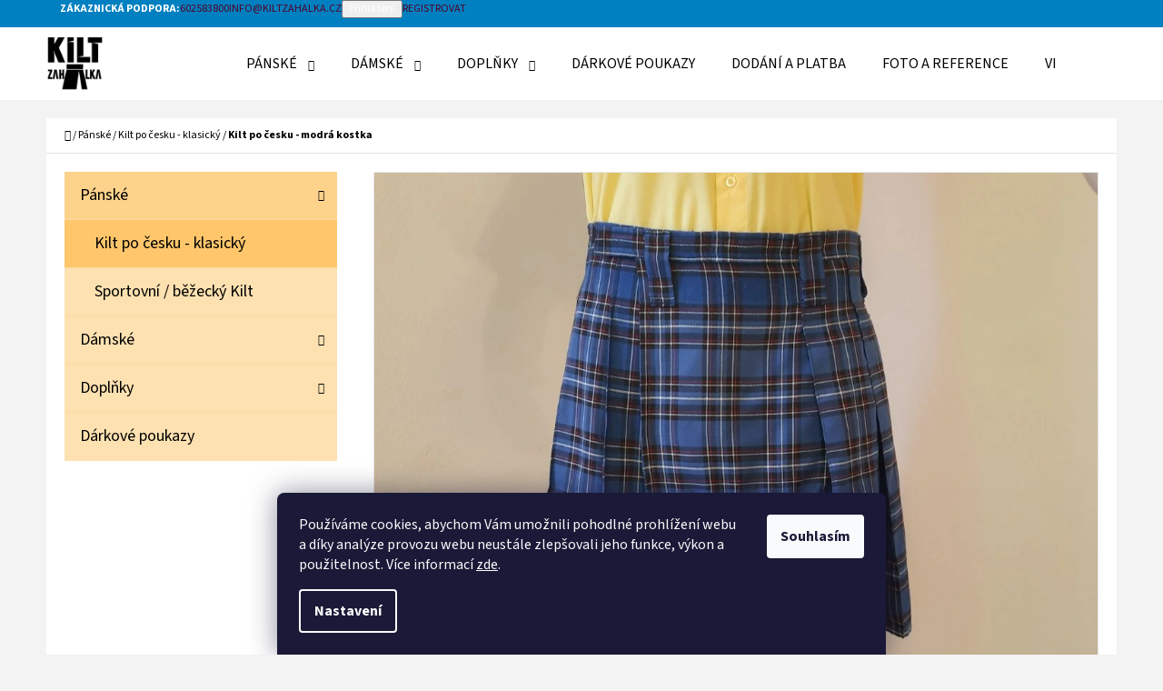

--- FILE ---
content_type: text/html; charset=utf-8
request_url: https://www.kiltzahalka.cz/kilt-po-cesku-modra-kostka/
body_size: 20566
content:
<!doctype html><html lang="cs" dir="ltr" class="header-background-light external-fonts-loaded"><head><meta charset="utf-8" /><meta name="viewport" content="width=device-width,initial-scale=1" /><title>Kilt po česku - modrá kostka - Kilt Zahálka</title><link rel="preconnect" href="https://cdn.myshoptet.com" /><link rel="dns-prefetch" href="https://cdn.myshoptet.com" /><link rel="preload" href="https://cdn.myshoptet.com/prj/dist/master/cms/libs/jquery/jquery-1.11.3.min.js" as="script" /><link href="https://cdn.myshoptet.com/prj/dist/master/cms/templates/frontend_templates/shared/css/font-face/source-sans-3.css" rel="stylesheet"><link href="https://cdn.myshoptet.com/prj/dist/master/shop/dist/font-shoptet-07.css.f1e192a968656344461e.css" rel="stylesheet"><script>
dataLayer = [];
dataLayer.push({'shoptet' : {
    "pageId": 718,
    "pageType": "productDetail",
    "currency": "CZK",
    "currencyInfo": {
        "decimalSeparator": ",",
        "exchangeRate": 1,
        "priceDecimalPlaces": 2,
        "symbol": "K\u010d",
        "symbolLeft": 0,
        "thousandSeparator": " "
    },
    "language": "cs",
    "projectId": 365196,
    "product": {
        "id": 55,
        "guid": "8cdd3180-b141-11ea-a22b-0cc47a6b4bcc",
        "hasVariants": false,
        "codes": [
            {
                "code": 53
            }
        ],
        "code": "53",
        "name": "Kilt po \u010desku - modr\u00e1 kostka",
        "appendix": "",
        "weight": 0,
        "currentCategory": "P\u00e1nsk\u00e9 | Kilt po \u010desku - klasick\u00fd",
        "currentCategoryGuid": "b4b277c6-b13a-11ea-a6c2-b8ca3a6063f8",
        "defaultCategory": "P\u00e1nsk\u00e9 | Kilt po \u010desku - klasick\u00fd",
        "defaultCategoryGuid": "b4b277c6-b13a-11ea-a6c2-b8ca3a6063f8",
        "currency": "CZK",
        "priceWithVat": 3290
    },
    "cartInfo": {
        "id": null,
        "freeShipping": false,
        "freeShippingFrom": 1900,
        "leftToFreeGift": {
            "formattedPrice": "0 K\u010d",
            "priceLeft": 0
        },
        "freeGift": false,
        "leftToFreeShipping": {
            "priceLeft": 1900,
            "dependOnRegion": 0,
            "formattedPrice": "1 900 K\u010d"
        },
        "discountCoupon": [],
        "getNoBillingShippingPrice": {
            "withoutVat": 0,
            "vat": 0,
            "withVat": 0
        },
        "cartItems": [],
        "taxMode": "ORDINARY"
    },
    "cart": [],
    "customer": {
        "priceRatio": 1,
        "priceListId": 1,
        "groupId": null,
        "registered": false,
        "mainAccount": false
    }
}});
dataLayer.push({'cookie_consent' : {
    "marketing": "denied",
    "analytics": "denied"
}});
document.addEventListener('DOMContentLoaded', function() {
    shoptet.consent.onAccept(function(agreements) {
        if (agreements.length == 0) {
            return;
        }
        dataLayer.push({
            'cookie_consent' : {
                'marketing' : (agreements.includes(shoptet.config.cookiesConsentOptPersonalisation)
                    ? 'granted' : 'denied'),
                'analytics': (agreements.includes(shoptet.config.cookiesConsentOptAnalytics)
                    ? 'granted' : 'denied')
            },
            'event': 'cookie_consent'
        });
    });
});
</script>
<meta property="og:type" content="website"><meta property="og:site_name" content="kiltzahalka.cz"><meta property="og:url" content="https://www.kiltzahalka.cz/kilt-po-cesku-modra-kostka/"><meta property="og:title" content="Kilt po česku - modrá kostka - Kilt Zahálka"><meta name="author" content="Kilt Zahálka"><meta name="web_author" content="Shoptet.cz"><meta name="dcterms.rightsHolder" content="www.kiltzahalka.cz"><meta name="robots" content="index,follow"><meta property="og:image" content="https://cdn.myshoptet.com/usr/www.kiltzahalka.cz/user/shop/big/55-5_kilt-po-cesku-modra-kostka.jpg?696cabf4"><meta property="og:description" content="Kilt po česku - modrá kostka. Ušijeme Vám na míru Kilt po česku. Zavinovací sukni pro muže, která je inspirovaná Skotským kiltem."><meta name="description" content="Kilt po česku - modrá kostka. Ušijeme Vám na míru Kilt po česku. Zavinovací sukni pro muže, která je inspirovaná Skotským kiltem."><meta property="product:price:amount" content="3290"><meta property="product:price:currency" content="CZK"><style>:root {--color-primary: #530127;--color-primary-h: 332;--color-primary-s: 98%;--color-primary-l: 16%;--color-primary-hover: #3b001b;--color-primary-hover-h: 333;--color-primary-hover-s: 100%;--color-primary-hover-l: 12%;--color-secondary: #ffcc00;--color-secondary-h: 48;--color-secondary-s: 100%;--color-secondary-l: 50%;--color-secondary-hover: #cda300;--color-secondary-hover-h: 48;--color-secondary-hover-s: 100%;--color-secondary-hover-l: 40%;--color-tertiary: #0080c0;--color-tertiary-h: 200;--color-tertiary-s: 100%;--color-tertiary-l: 38%;--color-tertiary-hover: #fee1b1;--color-tertiary-hover-h: 37;--color-tertiary-hover-s: 97%;--color-tertiary-hover-l: 85%;--color-header-background: #ffffff;--template-font: "Source Sans 3";--template-headings-font: "Source Sans 3";--header-background-url: url("[data-uri]");--cookies-notice-background: #1A1937;--cookies-notice-color: #F8FAFB;--cookies-notice-button-hover: #f5f5f5;--cookies-notice-link-hover: #27263f;--templates-update-management-preview-mode-content: "Náhled aktualizací šablony je aktivní pro váš prohlížeč."}</style>
    
    <link href="https://cdn.myshoptet.com/prj/dist/master/shop/dist/main-07.less.a27d1dea0374f0a6d5be.css" rel="stylesheet" />
            <link href="https://cdn.myshoptet.com/prj/dist/master/shop/dist/mobile-header-v1-07.less.23b2809130373fb5df48.css" rel="stylesheet" />
    
    <script>var shoptet = shoptet || {};</script>
    <script src="https://cdn.myshoptet.com/prj/dist/master/shop/dist/main-3g-header.js.05f199e7fd2450312de2.js"></script>
<!-- User include --><!-- project html code header -->
<!-- Google tag (gtag.js) -->
<script async src="https://www.googletagmanager.com/gtag/js?id=AW-1055946309">
</script>
<script>
  window.dataLayer = window.dataLayer || [];
  function gtag(){dataLayer.push(arguments);}
  gtag('js', new Date());

  gtag('config', 'AW-1055946309');
</script>
<!-- /User include --><link rel="shortcut icon" href="/favicon.ico" type="image/x-icon" /><link rel="canonical" href="https://www.kiltzahalka.cz/kilt-po-cesku-modra-kostka/" /></head><body class="desktop id-718 in-kilt-po-cesku template-07 type-product type-detail multiple-columns-body columns-3 ums_forms_redesign--off ums_a11y_category_page--on ums_discussion_rating_forms--off ums_flags_display_unification--on ums_a11y_login--on mobile-header-version-1"><noscript>
    <style>
        #header {
            padding-top: 0;
            position: relative !important;
            top: 0;
        }
        .header-navigation {
            position: relative !important;
        }
        .overall-wrapper {
            margin: 0 !important;
        }
        body:not(.ready) {
            visibility: visible !important;
        }
    </style>
    <div class="no-javascript">
        <div class="no-javascript__title">Musíte změnit nastavení vašeho prohlížeče</div>
        <div class="no-javascript__text">Podívejte se na: <a href="https://www.google.com/support/bin/answer.py?answer=23852">Jak povolit JavaScript ve vašem prohlížeči</a>.</div>
        <div class="no-javascript__text">Pokud používáte software na blokování reklam, může být nutné povolit JavaScript z této stránky.</div>
        <div class="no-javascript__text">Děkujeme.</div>
    </div>
</noscript>

        <div id="fb-root"></div>
        <script>
            window.fbAsyncInit = function() {
                FB.init({
//                    appId            : 'your-app-id',
                    autoLogAppEvents : true,
                    xfbml            : true,
                    version          : 'v19.0'
                });
            };
        </script>
        <script async defer crossorigin="anonymous" src="https://connect.facebook.net/cs_CZ/sdk.js"></script>    <div class="siteCookies siteCookies--bottom siteCookies--dark js-siteCookies" role="dialog" data-testid="cookiesPopup" data-nosnippet>
        <div class="siteCookies__form">
            <div class="siteCookies__content">
                <div class="siteCookies__text">
                    Používáme cookies, abychom Vám umožnili pohodlné prohlížení webu a díky analýze provozu webu neustále zlepšovali jeho funkce, výkon a použitelnost. Více informací <a href="https://365196.myshoptet.com/podminky-ochrany-osobnich-udaju/" target="_blank" rel="noopener noreferrer">zde</a>.
                </div>
                <p class="siteCookies__links">
                    <button class="siteCookies__link js-cookies-settings" aria-label="Nastavení cookies" data-testid="cookiesSettings">Nastavení</button>
                </p>
            </div>
            <div class="siteCookies__buttonWrap">
                                <button class="siteCookies__button js-cookiesConsentSubmit" value="all" aria-label="Přijmout cookies" data-testid="buttonCookiesAccept">Souhlasím</button>
            </div>
        </div>
        <script>
            document.addEventListener("DOMContentLoaded", () => {
                const siteCookies = document.querySelector('.js-siteCookies');
                document.addEventListener("scroll", shoptet.common.throttle(() => {
                    const st = document.documentElement.scrollTop;
                    if (st > 1) {
                        siteCookies.classList.add('siteCookies--scrolled');
                    } else {
                        siteCookies.classList.remove('siteCookies--scrolled');
                    }
                }, 100));
            });
        </script>
    </div>
<a href="#content" class="skip-link sr-only">Přejít na obsah</a><div class="overall-wrapper"><div class="user-action">        <dialog id="login" class="dialog dialog--modal dialog--fullscreen js-dialog--modal" aria-labelledby="loginHeading">
        <div class="dialog__close dialog__close--arrow">
                        <button type="button" class="btn toggle-window-arr" data-dialog-close data-testid="backToShop">Zpět <span>do obchodu</span></button>
            </div>
        <div class="dialog__wrapper">
            <div class="dialog__content dialog__content--form">
                <div class="dialog__header">
                    <h2 id="loginHeading" class="dialog__heading dialog__heading--login">Přihlášení k vašemu účtu</h2>
                </div>
                <div id="customerLogin" class="dialog__body">
                    <form action="/action/Customer/Login/" method="post" id="formLoginIncluded" class="csrf-enabled formLogin" data-testid="formLogin"><input type="hidden" name="referer" value="" /><div class="form-group"><div class="input-wrapper email js-validated-element-wrapper no-label"><input type="email" name="email" class="form-control" autofocus placeholder="E-mailová adresa (např. jan@novak.cz)" data-testid="inputEmail" autocomplete="email" required /></div></div><div class="form-group"><div class="input-wrapper password js-validated-element-wrapper no-label"><input type="password" name="password" class="form-control" placeholder="Heslo" data-testid="inputPassword" autocomplete="current-password" required /><span class="no-display">Nemůžete vyplnit toto pole</span><input type="text" name="surname" value="" class="no-display" /></div></div><div class="form-group"><div class="login-wrapper"><button type="submit" class="btn btn-secondary btn-text btn-login" data-testid="buttonSubmit">Přihlásit se</button><div class="password-helper"><a href="/registrace/" data-testid="signup" rel="nofollow">Nová registrace</a><a href="/klient/zapomenute-heslo/" rel="nofollow">Zapomenuté heslo</a></div></div></div></form>
                </div>
            </div>
        </div>
    </dialog>
        <dialog id="registration" class="dialog dialog--modal dialog--fullscreen js-dialog--modal" aria-labelledby="registrationHeading">
        <div class="dialog__close dialog__close--arrow">
                        <button type="button" class="btn toggle-window-arr" data-dialog-close data-testid="backToShop">Zpět <span>do obchodu</span></button>
            </div>
        <div class="dialog__wrapper">
            <div class="dialog__content dialog__content--form">
                <div class="dialog__header">
                    <h2 id="registrationHeading" class="dialog__heading dialog__heading--registration">Registrace</h2>
                </div>
                <div class="dialog__body place-registration-here">
                    <div class="loader static"></div>
                </div>
            </div>
        </div>
    </dialog>

</div><div class="top-navigation-bar" data-testid="topNavigationBar"><div class="container"><div class="top-navigation-bar-left"></div><div class="top-navigation-bar-right"><strong>Zákaznická podpora:</strong><a href="tel:602583800" class="project-phone" aria-label="Zavolat na 602583800" data-testid="contactboxPhone"><span>602583800</span></a><a href="mailto:info@kiltzahalka.cz" class="project-email" data-testid="contactboxEmail"><span>info@kiltzahalka.cz</span></a><button class="top-nav-button top-nav-button-login" type="button" data-dialog-id="login" aria-haspopup="dialog" aria-controls="login" data-testid="signin"><span>Přihlášení</span></button><a href="/registrace/" class="top-nav-button top-nav-button-register" data-testid="headerSignup"><span>Registrovat</span></a></div></div></div>
<header id="header"><div class="container navigation-wrapper"><div class="site-name"><a href="/" data-testid="linkWebsiteLogo"><img src="https://cdn.myshoptet.com/usr/www.kiltzahalka.cz/user/logos/kilt_zah__lka_logo_bw_-_men____-1.jpg" alt="Kilt Zahálka" fetchpriority="low" /></a></div><nav id="navigation" aria-label="Hlavní menu" data-collapsible="true"><div class="navigation-in menu"><ul class="menu-level-1" role="menubar" data-testid="headerMenuItems"><li class="menu-item-706 ext" role="none"><a href="/panske-2/" data-testid="headerMenuItem" role="menuitem" aria-haspopup="true" aria-expanded="false"><b>Pánské</b><span class="submenu-arrow"></span></a><ul class="menu-level-2" aria-label="Pánské" tabindex="-1" role="menu"><li class="menu-item-718 active" role="none"><a href="/kilt-po-cesku/" data-image="https://cdn.myshoptet.com/usr/www.kiltzahalka.cz/user/categories/thumb/dsc4138-1.jpg" data-testid="headerMenuItem" role="menuitem"><span>Kilt po česku - klasický</span></a>
                        </li><li class="menu-item-721" role="none"><a href="/sportovni-bezecky-kilt/" data-image="https://cdn.myshoptet.com/usr/www.kiltzahalka.cz/user/categories/thumb/sportovn___kilt_-_zelen___kostka.jpg" data-testid="headerMenuItem" role="menuitem"><span>Sportovní / běžecký Kilt</span></a>
                        </li></ul></li>
<li class="menu-item-700 ext" role="none"><a href="/damske/" data-testid="headerMenuItem" role="menuitem" aria-haspopup="true" aria-expanded="false"><b>Dámské</b><span class="submenu-arrow"></span></a><ul class="menu-level-2" aria-label="Dámské" tabindex="-1" role="menu"><li class="menu-item-694" role="none"><a href="/damska-zavinovaci-sukne/" data-image="https://cdn.myshoptet.com/usr/www.kiltzahalka.cz/user/categories/thumb/kilt-damska-suknem1.jpg" data-testid="headerMenuItem" role="menuitem"><span>Zavinovací sukně s páskem</span></a>
                        </li></ul></li>
<li class="menu-item-674 ext" role="none"><a href="/doplnky-2/" data-testid="headerMenuItem" role="menuitem" aria-haspopup="true" aria-expanded="false"><b>Doplňky</b><span class="submenu-arrow"></span></a><ul class="menu-level-2" aria-label="Doplňky" tabindex="-1" role="menu"><li class="menu-item-724" role="none"><a href="/kozeny-pasek/" data-image="https://cdn.myshoptet.com/usr/www.kiltzahalka.cz/user/categories/thumb/pc249751-1.jpg" data-testid="headerMenuItem" role="menuitem"><span>Kožený pásek šíře 5 cm</span></a>
                        </li><li class="menu-item-730" role="none"><a href="/latkovy-pasek-s-prezkou/" data-image="https://cdn.myshoptet.com/usr/www.kiltzahalka.cz/user/categories/thumb/kilt-latkovy-pasek1.jpg" data-testid="headerMenuItem" role="menuitem"><span>Látkový pásek s přezkou</span></a>
                        </li><li class="menu-item-733" role="none"><a href="/latkova-kapsicka/" data-image="https://cdn.myshoptet.com/usr/www.kiltzahalka.cz/user/categories/thumb/img_20220528_093105.jpg" data-testid="headerMenuItem" role="menuitem"><span>Látková kapsička na pásek</span></a>
                        </li><li class="menu-item-736" role="none"><a href="/latkovy-mesec/" data-image="https://cdn.myshoptet.com/usr/www.kiltzahalka.cz/user/categories/thumb/mesec1.jpg" data-testid="headerMenuItem" role="menuitem"><span>Látkový měšec</span></a>
                        </li><li class="menu-item-739" role="none"><a href="/motylek/" data-image="https://cdn.myshoptet.com/usr/www.kiltzahalka.cz/user/categories/thumb/dsc4207.jpg" data-testid="headerMenuItem" role="menuitem"><span>Motýlek</span></a>
                        </li><li class="menu-item-742" role="none"><a href="/kvetina-latkova/" data-image="https://cdn.myshoptet.com/usr/www.kiltzahalka.cz/user/categories/thumb/motylek-kytka.jpg" data-testid="headerMenuItem" role="menuitem"><span>Květina látková</span></a>
                        </li><li class="menu-item-786" role="none"><a href="/bosoboty-leguano/" data-image="https://cdn.myshoptet.com/usr/www.kiltzahalka.cz/user/categories/thumb/leguano_aktiv_sonnengelb_01.jpg" data-testid="headerMenuItem" role="menuitem"><span>Bosoboty leguano</span></a>
                        </li></ul></li>
<li class="menu-item-751" role="none"><a href="/darkove-poukazy/" data-testid="headerMenuItem" role="menuitem" aria-expanded="false"><b>Dárkové poukazy</b></a></li>
<li class="menu-item-766" role="none"><a href="/jak-nakupovat/" data-testid="headerMenuItem" role="menuitem" aria-expanded="false"><b>Dodání a platba</b></a></li>
<li class="menu-item-712" role="none"><a href="/reference/" data-testid="headerMenuItem" role="menuitem" aria-expanded="false"><b>FOTO a reference</b></a></li>
<li class="menu-item-795" role="none"><a href="/vyloha/" data-testid="headerMenuItem" role="menuitem" aria-expanded="false"><b>Virtuální výloha</b></a></li>
<li class="menu-item-757" role="none"><a href="/video-a-clanky/" data-testid="headerMenuItem" role="menuitem" aria-expanded="false"><b>Video a články</b></a></li>
<li class="menu-item-790" role="none"><a href="/seznamme-se/" data-testid="headerMenuItem" role="menuitem" aria-expanded="false"><b>Seznamme se</b></a></li>
<li class="menu-item-793" role="none"><a href="/jak-se-zmerit/" data-testid="headerMenuItem" role="menuitem" aria-expanded="false"><b>Jak se změřit</b></a></li>
<li class="menu-item-760" role="none"><a href="/spolupracujeme-a-podporujeme/" data-testid="headerMenuItem" role="menuitem" aria-expanded="false"><b>Spolupracujeme a podporujeme</b></a></li>
<li class="menu-item-39" role="none"><a href="/obchodni-podminky/" data-testid="headerMenuItem" role="menuitem" aria-expanded="false"><b>Obchodní podmínky</b></a></li>
<li class="menu-item-691" role="none"><a href="/podminky-ochrany-osobnich-udaju/" data-testid="headerMenuItem" role="menuitem" aria-expanded="false"><b>Ochrana osobních údajů</b></a></li>
<li class="menu-item-29" role="none"><a href="/kontakty/" data-testid="headerMenuItem" role="menuitem" aria-expanded="false"><b>Kontakty</b></a></li>
</ul>
    <ul class="navigationActions" role="menu">
                            <li role="none">
                                    <a href="/login/?backTo=%2Fkilt-po-cesku-modra-kostka%2F" rel="nofollow" data-testid="signin" role="menuitem"><span>Přihlášení</span></a>
                            </li>
                        </ul>
</div><span class="navigation-close"></span></nav><div class="menu-helper" data-testid="hamburgerMenu"><span>Více</span></div>

    <div class="navigation-buttons">
        <a href="#" class="toggle-window" data-target="search" data-testid="linkSearchIcon"><span class="sr-only">Hledat</span></a>
        <a href="/kosik/" class="toggle-window cart-count" data-target="cart" data-testid="headerCart" rel="nofollow" aria-haspopup="dialog" aria-expanded="false" aria-controls="cart-widget"><span class="sr-only">Nákupní košík</span></a>
        <a href="#" class="toggle-window" data-target="navigation" data-testid="hamburgerMenu"><span class="sr-only">Menu</span></a>
    </div>

</div></header><!-- / header -->


<div id="content-wrapper" class="container content-wrapper">
    
                                <div class="breadcrumbs navigation-home-icon-wrapper" itemscope itemtype="https://schema.org/BreadcrumbList">
                                                                            <span id="navigation-first" data-basetitle="Kilt Zahálka" itemprop="itemListElement" itemscope itemtype="https://schema.org/ListItem">
                <a href="/" itemprop="item" class="navigation-home-icon"><span class="sr-only" itemprop="name">Domů</span></a>
                <span class="navigation-bullet">/</span>
                <meta itemprop="position" content="1" />
            </span>
                                <span id="navigation-1" itemprop="itemListElement" itemscope itemtype="https://schema.org/ListItem">
                <a href="/panske-2/" itemprop="item" data-testid="breadcrumbsSecondLevel"><span itemprop="name">Pánské</span></a>
                <span class="navigation-bullet">/</span>
                <meta itemprop="position" content="2" />
            </span>
                                <span id="navigation-2" itemprop="itemListElement" itemscope itemtype="https://schema.org/ListItem">
                <a href="/kilt-po-cesku/" itemprop="item" data-testid="breadcrumbsSecondLevel"><span itemprop="name">Kilt po česku - klasický</span></a>
                <span class="navigation-bullet">/</span>
                <meta itemprop="position" content="3" />
            </span>
                                            <span id="navigation-3" itemprop="itemListElement" itemscope itemtype="https://schema.org/ListItem" data-testid="breadcrumbsLastLevel">
                <meta itemprop="item" content="https://www.kiltzahalka.cz/kilt-po-cesku-modra-kostka/" />
                <meta itemprop="position" content="4" />
                <span itemprop="name" data-title="Kilt po česku - modrá kostka">Kilt po česku - modrá kostka <span class="appendix"></span></span>
            </span>
            </div>
            
    <div class="content-wrapper-in">
                                                <aside class="sidebar sidebar-left"  data-testid="sidebarMenu">
                                                                                                <div class="sidebar-inner">
                                                                                                        <div class="box box-bg-variant box-categories">    <div class="skip-link__wrapper">
        <span id="categories-start" class="skip-link__target js-skip-link__target sr-only" tabindex="-1">&nbsp;</span>
        <a href="#categories-end" class="skip-link skip-link--start sr-only js-skip-link--start">Přeskočit kategorie</a>
    </div>




<div id="categories"><div class="categories cat-01 expandable active expanded" id="cat-706"><div class="topic child-active"><a href="/panske-2/">Pánské<span class="cat-trigger">&nbsp;</span></a></div>

                    <ul class=" active expanded">
                                        <li class="
                active                                                 ">
                <a href="/kilt-po-cesku/">
                    Kilt po česku - klasický
                                    </a>
                                                                </li>
                                <li >
                <a href="/sportovni-bezecky-kilt/">
                    Sportovní / běžecký Kilt
                                    </a>
                                                                </li>
                </ul>
    </div><div class="categories cat-02 expandable external" id="cat-700"><div class="topic"><a href="/damske/">Dámské<span class="cat-trigger">&nbsp;</span></a></div>

    </div><div class="categories cat-01 expandable external" id="cat-674"><div class="topic"><a href="/doplnky-2/">Doplňky<span class="cat-trigger">&nbsp;</span></a></div>

    </div><div class="categories cat-02 expanded" id="cat-751"><div class="topic"><a href="/darkove-poukazy/">Dárkové poukazy<span class="cat-trigger">&nbsp;</span></a></div></div></div>

    <div class="skip-link__wrapper">
        <a href="#categories-start" class="skip-link skip-link--end sr-only js-skip-link--end" tabindex="-1" hidden>Přeskočit kategorie</a>
        <span id="categories-end" class="skip-link__target js-skip-link__target sr-only" tabindex="-1">&nbsp;</span>
    </div>
</div>
                                                                        <div class="banner"><div class="banner-wrapper banner31"><a href="https://www.kiltzahalka.cz/reference/" data-ec-promo-id="169" class="extended-empty" ><img data-src="https://cdn.myshoptet.com/usr/www.kiltzahalka.cz/user/banners/foto_a_reference2.jpg?66753bb8" src="data:image/svg+xml,%3Csvg%20width%3D%22315%22%20height%3D%22103%22%20xmlns%3D%22http%3A%2F%2Fwww.w3.org%2F2000%2Fsvg%22%3E%3C%2Fsvg%3E" fetchpriority="low" alt="Foto a reference od zákazníků" width="315" height="103" /><span class="extended-banner-texts"></span></a></div></div>
                                            <div class="banner"><div class="banner-wrapper banner41"><a href="https://www.kiltzahalka.cz/vyloha" data-ec-promo-id="213" target="_blank" class="extended-empty" ><img data-src="https://cdn.myshoptet.com/usr/www.kiltzahalka.cz/user/banners/v__loha_a_max_-_n__pis_mal__.jpg?696c9f33" src="data:image/svg+xml,%3Csvg%20width%3D%22315%22%20height%3D%22283%22%20xmlns%3D%22http%3A%2F%2Fwww.w3.org%2F2000%2Fsvg%22%3E%3C%2Fsvg%3E" fetchpriority="low" alt="Virtuální výloha - Kilt Zahálka" width="315" height="283" /><span class="extended-banner-texts"></span></a></div></div>
                                        </div>
                                                            </aside>
                            <main id="content" class="content narrow">
                            
<div class="p-detail" itemscope itemtype="https://schema.org/Product">

    
    <meta itemprop="name" content="Kilt po česku - modrá kostka" />
    <meta itemprop="category" content="Úvodní stránka &gt; Pánské &gt; Kilt po česku - klasický &gt; Kilt po česku - modrá kostka" />
    <meta itemprop="url" content="https://www.kiltzahalka.cz/kilt-po-cesku-modra-kostka/" />
    <meta itemprop="image" content="https://cdn.myshoptet.com/usr/www.kiltzahalka.cz/user/shop/big/55-5_kilt-po-cesku-modra-kostka.jpg?696cabf4" />
            <meta itemprop="description" content="Ušijeme Vám na míru Kilt po česku. Zavinovací sukni pro muže, která je inspirovaná Skotským kiltem." />
                                            
    <span class="stretched-detail-switch"></span>

        <div class="p-detail-inner">

        <form action="/action/Cart/addCartItem/" method="post" id="product-detail-form" class="pr-action clearfix csrf-enabled" data-testid="formProduct">

            <meta itemprop="productID" content="55" /><meta itemprop="identifier" content="8cdd3180-b141-11ea-a22b-0cc47a6b4bcc" /><meta itemprop="sku" content="53" /><span itemprop="offers" itemscope itemtype="https://schema.org/Offer"><meta itemprop="url" content="https://www.kiltzahalka.cz/kilt-po-cesku-modra-kostka/" /><meta itemprop="price" content="3290.00" /><meta itemprop="priceCurrency" content="CZK" /><link itemprop="itemCondition" href="https://schema.org/NewCondition" /></span><input type="hidden" name="productId" value="55" /><input type="hidden" name="priceId" value="64" /><input type="hidden" name="language" value="cs" />

            <div class="p-intro">

                <div class="h1">  Kilt po česku - modrá kostka</div>

                                                    
                                    <div class="desc p-short-description" data-testid="productCardShortDescr">
                        <p><strong>Ušijeme Vám na míru</strong> Kilt po česku. Zavinovací sukni pro muže, která je inspirovaná Skotským kiltem.</p>
                    </div>
                
                
                <div class="desc">

                    <div class="p-final-price-wrapper" data-testid="priceDupl">
                                                                    <strong class="price-final" data-testid="productCardPrice">
            <span class="price-final-holder">
                3 290 Kč
    

        </span>
    </strong>
                                    
                                                    <div class="add-to-cart">
                                <button type="submit" class="btn btn-conversion add-to-cart-button" data-testid="buttonAddToCartDupl" aria-label="Do košíku Kilt po česku - modrá kostka">Do košíku</button>
                                                            </div>
                                            </div>
                    

                </div>

            </div>

            <div class="p-image-wrapper">

                
                <div class="p-image" style="" data-testid="mainImage">

                    
<a href="https://cdn.myshoptet.com/usr/www.kiltzahalka.cz/user/shop/big/55-5_kilt-po-cesku-modra-kostka.jpg?696cabf4" class="p-main-image" data-testid="mainImage"><img src="https://cdn.myshoptet.com/usr/www.kiltzahalka.cz/user/shop/big/55-5_kilt-po-cesku-modra-kostka.jpg?696cabf4" alt="Kilt po česku - modrá kostka" width="1024" height="768"  fetchpriority="high" />
</a>
                    



                </div>

                <div class="row">

                    
    <div class="col-sm-12 p-thumbnails-wrapper">

        <div class="p-thumbnails">

            <div class="p-thumbnails-inner">

                <div>
                                                                                        <a href="https://cdn.myshoptet.com/usr/www.kiltzahalka.cz/user/shop/big/55-5_kilt-po-cesku-modra-kostka.jpg?696cabf4" class="p-thumbnail highlighted">
                            <img src="data:image/svg+xml,%3Csvg%20width%3D%22100%22%20height%3D%22100%22%20xmlns%3D%22http%3A%2F%2Fwww.w3.org%2F2000%2Fsvg%22%3E%3C%2Fsvg%3E" alt="Kilt po česku - modrá kostka" width="100" height="100"  data-src="https://cdn.myshoptet.com/usr/www.kiltzahalka.cz/user/shop/related/55-5_kilt-po-cesku-modra-kostka.jpg?696cabf4" fetchpriority="low" />
                        </a>
                        <a href="https://cdn.myshoptet.com/usr/www.kiltzahalka.cz/user/shop/big/55-5_kilt-po-cesku-modra-kostka.jpg?696cabf4" class="cbox-gal" data-gallery="lightbox[gallery]" data-alt="Kilt po česku - modrá kostka"></a>
                                                                    <a href="https://cdn.myshoptet.com/usr/www.kiltzahalka.cz/user/shop/big/55_kilt-modry.jpg?6276b34b" class="p-thumbnail">
                            <img src="data:image/svg+xml,%3Csvg%20width%3D%22100%22%20height%3D%22100%22%20xmlns%3D%22http%3A%2F%2Fwww.w3.org%2F2000%2Fsvg%22%3E%3C%2Fsvg%3E" alt="Kilt modry" width="100" height="100"  data-src="https://cdn.myshoptet.com/usr/www.kiltzahalka.cz/user/shop/related/55_kilt-modry.jpg?6276b34b" fetchpriority="low" />
                        </a>
                        <a href="https://cdn.myshoptet.com/usr/www.kiltzahalka.cz/user/shop/big/55_kilt-modry.jpg?6276b34b" class="cbox-gal" data-gallery="lightbox[gallery]" data-alt="Kilt modry"></a>
                                                                    <a href="https://cdn.myshoptet.com/usr/www.kiltzahalka.cz/user/shop/big/55-2_kilt-modry-vzor1.jpg?6276b34b" class="p-thumbnail">
                            <img src="data:image/svg+xml,%3Csvg%20width%3D%22100%22%20height%3D%22100%22%20xmlns%3D%22http%3A%2F%2Fwww.w3.org%2F2000%2Fsvg%22%3E%3C%2Fsvg%3E" alt="Kilt modry vzor1" width="100" height="100"  data-src="https://cdn.myshoptet.com/usr/www.kiltzahalka.cz/user/shop/related/55-2_kilt-modry-vzor1.jpg?6276b34b" fetchpriority="low" />
                        </a>
                        <a href="https://cdn.myshoptet.com/usr/www.kiltzahalka.cz/user/shop/big/55-2_kilt-modry-vzor1.jpg?6276b34b" class="cbox-gal" data-gallery="lightbox[gallery]" data-alt="Kilt modry vzor1"></a>
                                                                    <a href="https://cdn.myshoptet.com/usr/www.kiltzahalka.cz/user/shop/big/55-1_kilt-modry-tomas2.jpg?6276b34b" class="p-thumbnail">
                            <img src="data:image/svg+xml,%3Csvg%20width%3D%22100%22%20height%3D%22100%22%20xmlns%3D%22http%3A%2F%2Fwww.w3.org%2F2000%2Fsvg%22%3E%3C%2Fsvg%3E" alt="Kilt modry Tomas2" width="100" height="100"  data-src="https://cdn.myshoptet.com/usr/www.kiltzahalka.cz/user/shop/related/55-1_kilt-modry-tomas2.jpg?6276b34b" fetchpriority="low" />
                        </a>
                        <a href="https://cdn.myshoptet.com/usr/www.kiltzahalka.cz/user/shop/big/55-1_kilt-modry-tomas2.jpg?6276b34b" class="cbox-gal" data-gallery="lightbox[gallery]" data-alt="Kilt modry Tomas2"></a>
                                                                    <a href="https://cdn.myshoptet.com/usr/www.kiltzahalka.cz/user/shop/big/55-4_kilt-po-cesku-modra-kostka.jpg?6276b34b" class="p-thumbnail">
                            <img src="data:image/svg+xml,%3Csvg%20width%3D%22100%22%20height%3D%22100%22%20xmlns%3D%22http%3A%2F%2Fwww.w3.org%2F2000%2Fsvg%22%3E%3C%2Fsvg%3E" alt="Kilt po česku - modrá kostka" width="100" height="100"  data-src="https://cdn.myshoptet.com/usr/www.kiltzahalka.cz/user/shop/related/55-4_kilt-po-cesku-modra-kostka.jpg?6276b34b" fetchpriority="low" />
                        </a>
                        <a href="https://cdn.myshoptet.com/usr/www.kiltzahalka.cz/user/shop/big/55-4_kilt-po-cesku-modra-kostka.jpg?6276b34b" class="cbox-gal" data-gallery="lightbox[gallery]" data-alt="Kilt po česku - modrá kostka"></a>
                                                                    <a href="https://cdn.myshoptet.com/usr/www.kiltzahalka.cz/user/shop/big/55-3_kilt-po-cesku-modra-kostka.jpg?6276b34b" class="p-thumbnail">
                            <img src="data:image/svg+xml,%3Csvg%20width%3D%22100%22%20height%3D%22100%22%20xmlns%3D%22http%3A%2F%2Fwww.w3.org%2F2000%2Fsvg%22%3E%3C%2Fsvg%3E" alt="Kilt po česku - modrá kostka" width="100" height="100"  data-src="https://cdn.myshoptet.com/usr/www.kiltzahalka.cz/user/shop/related/55-3_kilt-po-cesku-modra-kostka.jpg?6276b34b" fetchpriority="low" />
                        </a>
                        <a href="https://cdn.myshoptet.com/usr/www.kiltzahalka.cz/user/shop/big/55-3_kilt-po-cesku-modra-kostka.jpg?6276b34b" class="cbox-gal" data-gallery="lightbox[gallery]" data-alt="Kilt po česku - modrá kostka"></a>
                                    </div>

            </div>

            <a href="#" class="thumbnail-prev"></a>
            <a href="#" class="thumbnail-next"></a>

        </div>

    </div>


                                            <div class="col-sm-12 p-thumbnails-wrapper wide-visible">

                            <div class="p-share">

                                    <div class="social-icons share">
                                            <a href="https://twitter.com/intent/tweet?status=Kilt+po+%C4%8Desku+-+modr%C3%A1+kostka+=https%3A%2F%2Fwww.kiltzahalka.cz%2Fkilt-po-cesku-modra-kostka%2F" class="social-icon twitter" target="blank"><span class="sr-only">Twitter</span></a>
                            <a href="https://www.facebook.com/share.php?u=https%3A%2F%2Fwww.kiltzahalka.cz%2Fkilt-po-cesku-modra-kostka%2F&amp;amp;title=Kilt+po+%C4%8Desku+-+modr%C3%A1+kostka" class="social-icon facebook" target="blank"><span class="sr-only">Facebook</span></a>
                    
    </div>

                            </div>

                        </div>
                    
                </div>

            </div>

            <div class="p-info-wrapper">

                <div class="p-details-wrapper">

                    <div class="p-details">

                        <h1>  Kilt po česku - modrá kostka</h1>

                        
                        
                        
                        
                        
                                                    <div class="narrow-visible">

                                                                                    
                                <div class="p-short-description" data-testid="productCardShortDescr">
                                    <p><strong>Ušijeme Vám na míru</strong> Kilt po česku. Zavinovací sukni pro muže, která je inspirovaná Skotským kiltem.</p>
                                </div>

                                                                    <div class="p-share">

                                                                    <a href="https://twitter.com/intent/tweet?status=Kilt+po+%C4%8Desku+-+modr%C3%A1+kostka+=https%3A%2F%2Fwww.kiltzahalka.cz%2Fkilt-po-cesku-modra-kostka%2F" class="social-icon twitter" target="blank"><span class="sr-only">Twitter</span></a>
                            <a href="https://www.facebook.com/share.php?u=https%3A%2F%2Fwww.kiltzahalka.cz%2Fkilt-po-cesku-modra-kostka%2F&amp;amp;title=Kilt+po+%C4%8Desku+-+modr%C3%A1+kostka" class="social-icon facebook" target="blank"><span class="sr-only">Facebook</span></a>
                    

                                    </div>
                                
                            </div>
                        
                    </div>

                </div>

            </div>

            <div class="p-details-bottom">

                <div class="narrow-visible">
                                                                                <div class="description" data-testid="productCardDescr">
                                    <p>Kilt po česku je zavinovací sukně pro muže, která je inspirovaná Skotským kiltem. Liší se především střihem a použitou látkou, která je lehčí, je příjemná na nošení a téměř se nemačká, ani když se nosí každý den - nabízí se různé vzory látky, materiál: 65 % Polyester, 35 % Viskoza. Ke Kiltu získáte <strong>zdarma</strong> elegantního <strong>motýlka</strong> ve stejné barvě. <span style="text-decoration: underline;"><a href="https://www.kiltzahalka.cz/doplnky-2/" target="_blank" rel="noopener noreferrer">Nabízíme i další doplňky</a></span>, které si můžete přiobjednat (např. pásek, kapsičku apod.).</p>
<p>Vzor <strong>modrá kostka</strong> (obrázky jiné barvy jsou ilustrativní pro představu střihu).</p>
<p><strong>Do poznámky v objednávce uveďte:</strong> <span style="color: #ff0000;">Výšku postavy, obvod pasu a délku Kiltu</span> - <span style="text-decoration: underline;"><a href="https://www.kiltzahalka.cz/jak-se-zmerit/" target="_blank" rel="noopener noreferrer">tu změříte tak</a></span>, že si kleknete a změříte délku od pasu, tzn. od horního okraje kalhot na zem. <strong>Poznámku naleznete</strong> v objednávce <strong>pod adresou</strong>, zobrazí se <strong>po zaškrtnutí</strong> volby Zadat poznámku pro prodejce.</p>
<p>Kilt je seskládaný z cca 4 metrů látky a sklady jsou sešívané, aby dobře držely tvar. Kilt lze prát v pračce nebo ho můžete dát do čistírny. Náš originální střih zejména v přední části umožňuje volnější pohyb a větší pohodlí při sezení, kdy látka v přední části mnohem lépe kryje. Dá se tak pohodlně nosit všude a při všech příležitostech. Navíc díky variabilnímu zapínání, je možné přizpůsobit velikost a to až o cca 10 cm (nevadí tak pokud trochu přiberete nebo zhubnete). Součástí je také jedna všitá kapsa (pravá) a poutka na pásek po celém obvodu.</p>
                                </div>
                                                    
                                                <div class="link-icons" data-testid="productDetailActionIcons">
    <a href="#" class="link-icon print" title="Tisknout produkt"><span>Tisk</span></a>
    <a href="/kilt-po-cesku-modra-kostka:dotaz/" class="link-icon chat" title="Mluvit s prodejcem" rel="nofollow"><span>Zeptat se</span></a>
        </div>
                        

                </div>

                <div class="p-details">

                    <table class="detail-parameters first">
                                                                        
                        
                                            </table>

                    <table class="detail-parameters second">
                        <tr>
    <th>
        <span class="row-header-label">
            Kategorie<span class="row-header-label-colon">:</span>
        </span>
    </th>
    <td>
        <a href="/kilt-po-cesku/">Kilt po česku - klasický</a>    </td>
</tr>
                                                    <tr>
                                <th>
                                    Dostupnost:
                                </th>
                                <td>
                                    

    
    <span class="availability-label" data-testid="labelAvailability">
                    2 až 3 týdny            </span>
    
                                </td>
                            </tr>
                                                                        </table>

                                                                                                
                        <div class="price">
                                                        <div class="p-final-price-wrapper">
                                                                            <strong class="price-final" data-testid="productCardPrice">
            <span class="price-final-holder">
                3 290 Kč
    

        </span>
    </strong>
                                    
                                                                                                            <table class="detail-parameters">
                                            <tr>
                                                <td class="prices">
                                                                                                                                                                                                                
                                                </td>
                                            </tr>
                                        </table>
                                                                                                </div>
                                <div class="add-to-cart" data-testid="divAddToCart">
                
<span class="quantity">
    <span
        class="increase-tooltip js-increase-tooltip"
        data-trigger="manual"
        data-container="body"
        data-original-title="Není možné zakoupit více než 9999 ks."
        aria-hidden="true"
        role="tooltip"
        data-testid="tooltip">
    </span>

    <span
        class="decrease-tooltip js-decrease-tooltip"
        data-trigger="manual"
        data-container="body"
        data-original-title="Minimální množství, které lze zakoupit, je 1 ks."
        aria-hidden="true"
        role="tooltip"
        data-testid="tooltip">
    </span>
    <label>
        <input
            type="number"
            name="amount"
            value="1"
            class="amount"
            autocomplete="off"
            data-decimals="0"
                        step="1"
            min="1"
            max="9999"
            aria-label="Množství"
            data-testid="cartAmount"/>
    </label>

    <button
        class="increase"
        type="button"
        aria-label="Zvýšit množství o 1"
        data-testid="increase">
            <span class="increase__sign">&plus;</span>
    </button>

    <button
        class="decrease"
        type="button"
        aria-label="Snížit množství o 1"
        data-testid="decrease">
            <span class="decrease__sign">&minus;</span>
    </button>
</span>
                    
                <button type="submit" class="btn btn-conversion add-to-cart-button" data-testid="buttonAddToCart" aria-label="Do košíku Kilt po česku - modrá kostka">Do košíku</button>
            
            </div>
                        </div>
                    
                    
                    
                </div>

            </div>

        </form>

    </div>


    
        
            
    <div class="shp-tabs-wrapper p-detail-tabs-wrapper">
        <div class="row">
            <div class="col-md-4 shp-tabs-row responsive-nav">
                <div class="shp-tabs-holder">
    <ul id="p-detail-tabs" class="shp-tabs p-detail-tabs visible-links" role="tablist">
                                                                                                                     <li class="shp-tab active" data-testid="tabDiscussion">
                                <a href="#productDiscussion" class="shp-tab-link" role="tab" data-toggle="tab">Diskuze</a>
            </li>
                                        </ul>
</div>
            </div>
            <div class="col-md-8 ">
                <div id="tab-content" class="tab-content">
                                                                                                                                                                                                            <div id="productDiscussion" class="tab-pane fade in active" role="tabpanel" data-testid="areaDiscussion">
        <div id="discussionWrapper" class="discussion-wrapper unveil-wrapper" data-parent-tab="productDiscussion" data-testid="wrapperDiscussion">
                                    
    <div class="discussionContainer js-discussion-container" data-editorid="discussion">
                    <p data-testid="textCommentNotice">Buďte první, kdo napíše příspěvek k této položce. </p>
                                                        <div class="add-comment discussion-form-trigger" data-unveil="discussion-form" aria-expanded="false" aria-controls="discussion-form" role="button">
                <span class="link-like comment-icon" data-testid="buttonAddComment">Přidat komentář</span>
                        </div>
                        <div id="discussion-form" class="discussion-form vote-form js-hidden">
                            <form action="/action/ProductDiscussion/addPost/" method="post" id="formDiscussion" data-testid="formDiscussion">
    <input type="hidden" name="formId" value="9" />
    <input type="hidden" name="discussionEntityId" value="55" />
            <div class="row">
        <div class="form-group col-xs-12 col-sm-6">
            <input type="text" name="fullName" value="" id="fullName" class="form-control" placeholder="Jméno" data-testid="inputUserName"/>
                        <span class="no-display">Nevyplňujte toto pole:</span>
            <input type="text" name="surname" value="" class="no-display" />
        </div>
        <div class="form-group js-validated-element-wrapper no-label col-xs-12 col-sm-6">
            <input type="email" name="email" value="" id="email" class="form-control js-validate-required" placeholder="E-mail" data-testid="inputEmail"/>
        </div>
        <div class="col-xs-12">
            <div class="form-group">
                <input type="text" name="title" id="title" class="form-control" placeholder="Název" data-testid="inputTitle" />
            </div>
            <div class="form-group no-label js-validated-element-wrapper">
                <textarea name="message" id="message" class="form-control js-validate-required" rows="7" placeholder="Komentář" data-testid="inputMessage"></textarea>
            </div>
                                <div class="form-group js-validated-element-wrapper consents consents-first">
            <input
                type="hidden"
                name="consents[]"
                id="discussionConsents37"
                value="37"
                                                        data-special-message="validatorConsent"
                            />
                                        <label for="discussionConsents37" class="whole-width">
                                        Vložením komentáře souhlasíte s <a href="/podminky-ochrany-osobnich-udaju/" target="_blank" rel="noopener noreferrer">podmínkami ochrany osobních údajů</a>
                </label>
                    </div>
                            <fieldset class="box box-sm box-bg-default">
    <h4>Bezpečnostní kontrola</h4>
    <div class="form-group captcha-image">
        <img src="[data-uri]" alt="" data-testid="imageCaptcha" width="150" height="40"  fetchpriority="low" />
    </div>
    <div class="form-group js-validated-element-wrapper smart-label-wrapper">
        <label for="captcha"><span class="required-asterisk">Opište text z obrázku</span></label>
        <input type="text" id="captcha" name="captcha" class="form-control js-validate js-validate-required">
    </div>
</fieldset>
            <div class="form-group">
                <input type="submit" value="Odeslat komentář" class="btn btn-sm btn-primary" data-testid="buttonSendComment" />
            </div>
        </div>
    </div>
</form>

                    </div>
                    </div>

        </div>
    </div>
                                                        </div>
            </div>
        </div>
    </div>

</div>

                    </main>
    </div>
    
            
    
                    <div id="cart-widget" class="content-window cart-window" role="dialog" aria-hidden="true">
                <div class="content-window-in cart-window-in">
                                <button type="button" class="btn toggle-window-arr toggle-window" data-target="cart" data-testid="backToShop" aria-controls="cart-widget">Zpět <span>do obchodu</span></button>
                        <div class="container place-cart-here">
                        <div class="loader-overlay">
                            <div class="loader"></div>
                        </div>
                    </div>
                </div>
            </div>
            <div class="content-window search-window" itemscope itemtype="https://schema.org/WebSite">
                <meta itemprop="headline" content="Kilt po česku - klasický"/><meta itemprop="url" content="https://www.kiltzahalka.cz"/><meta itemprop="text" content="Kilt po česku - modrá kostka. Ušijeme Vám na míru Kilt po česku. Zavinovací sukni pro muže, která je inspirovaná Skotským kiltem."/>                <div class="content-window-in search-window-in">
                                <button type="button" class="btn toggle-window-arr toggle-window" data-target="search" data-testid="backToShop" aria-controls="cart-widget">Zpět <span>do obchodu</span></button>
                        <div class="container">
                        <div class="search"><h2>Co potřebujete najít?</h2><form action="/action/ProductSearch/prepareString/" method="post"
    id="formSearchForm" class="search-form compact-form js-search-main"
    itemprop="potentialAction" itemscope itemtype="https://schema.org/SearchAction" data-testid="searchForm">
    <fieldset>
        <meta itemprop="target"
            content="https://www.kiltzahalka.cz/vyhledavani/?string={string}"/>
        <input type="hidden" name="language" value="cs"/>
        
            
<input
    type="search"
    name="string"
        class="query-input form-control search-input js-search-input lg"
    placeholder="Napište, co hledáte"
    autocomplete="off"
    required
    itemprop="query-input"
    aria-label="Vyhledávání"
    data-testid="searchInput"
>
            <button type="submit" class="btn btn-default btn-arrow-right btn-lg" data-testid="searchBtn"><span class="sr-only">Hledat</span></button>
        
    </fieldset>
</form>
<h3>Doporučujeme</h3><div class="recommended-products"><div class="row active"><div class="col-sm-4"><a href="/kilt-po-cesku-cervena-kostka/" class="recommended-product"><img src="data:image/svg+xml,%3Csvg%20width%3D%22100%22%20height%3D%22100%22%20xmlns%3D%22http%3A%2F%2Fwww.w3.org%2F2000%2Fsvg%22%3E%3C%2Fsvg%3E" alt="Kilt po česku - červená kostka" width="100" height="100"  data-src="https://cdn.myshoptet.com/usr/www.kiltzahalka.cz/user/shop/related/91-1_kilt-po-cesku-cervena-kostka.jpg?696cab8b" fetchpriority="low" />                        <span class="p-bottom">
                            <strong class="name" data-testid="productCardName">  Kilt po česku - červená kostka</strong>

                                                            <strong class="price price-final" data-testid="productCardPrice">3 290 Kč</strong>
                            
                                                    </span>
</a></div><div class="col-sm-4"><a href="/kilt-po-cesku-maskac/" class="recommended-product"><img src="data:image/svg+xml,%3Csvg%20width%3D%22100%22%20height%3D%22100%22%20xmlns%3D%22http%3A%2F%2Fwww.w3.org%2F2000%2Fsvg%22%3E%3C%2Fsvg%3E" alt="Kilt po česku - maskáč" width="100" height="100"  data-src="https://cdn.myshoptet.com/usr/www.kiltzahalka.cz/user/shop/related/154_kilt-po-cesku-maskac.jpg?66accd2a" fetchpriority="low" />                        <span class="p-bottom">
                            <strong class="name" data-testid="productCardName">  Kilt po česku - maskáč</strong>

                                                            <strong class="price price-final" data-testid="productCardPrice">3 290 Kč</strong>
                            
                                                    </span>
</a></div><div class="col-sm-4"><a href="/sportovni-kilt-maskac/" class="recommended-product"><img src="data:image/svg+xml,%3Csvg%20width%3D%22100%22%20height%3D%22100%22%20xmlns%3D%22http%3A%2F%2Fwww.w3.org%2F2000%2Fsvg%22%3E%3C%2Fsvg%3E" alt="Sportovní Kilt - maskáč" width="100" height="100"  data-src="https://cdn.myshoptet.com/usr/www.kiltzahalka.cz/user/shop/related/151-1_sportovni-kilt-maskac.jpg?6684fff7" fetchpriority="low" />                        <span class="p-bottom">
                            <strong class="name" data-testid="productCardName">  Sportovní Kilt - maskáč</strong>

                                                            <strong class="price price-final" data-testid="productCardPrice">2 290 Kč</strong>
                            
                                                    </span>
</a></div></div><div class="row"><div class="col-sm-4 active"><a href="/sportovni-kilt-cerna-kostka/" class="recommended-product"><img src="data:image/svg+xml,%3Csvg%20width%3D%22100%22%20height%3D%22100%22%20xmlns%3D%22http%3A%2F%2Fwww.w3.org%2F2000%2Fsvg%22%3E%3C%2Fsvg%3E" alt="Sportovní Kilt - černá kostka" width="100" height="100"  data-src="https://cdn.myshoptet.com/usr/www.kiltzahalka.cz/user/shop/related/148-4_sportovni-kilt-cerna-kostka.jpg?6620057a" fetchpriority="low" />                        <span class="p-bottom">
                            <strong class="name" data-testid="productCardName">  Sportovní Kilt - černá kostka</strong>

                                                            <strong class="price price-final" data-testid="productCardPrice">2 290 Kč</strong>
                            
                                                    </span>
</a></div><div class="col-sm-4"><a href="/kilt-po-cesku-cerna-kostka/" class="recommended-product"><img src="data:image/svg+xml,%3Csvg%20width%3D%22100%22%20height%3D%22100%22%20xmlns%3D%22http%3A%2F%2Fwww.w3.org%2F2000%2Fsvg%22%3E%3C%2Fsvg%3E" alt="Kilt po česku - černá kostka" width="100" height="100"  data-src="https://cdn.myshoptet.com/usr/www.kiltzahalka.cz/user/shop/related/145-5_kilt-po-cesku-cerna-kostka.jpg?661cee86" fetchpriority="low" />                        <span class="p-bottom">
                            <strong class="name" data-testid="productCardName">  Kilt po česku - černá kostka</strong>

                                                            <strong class="price price-final" data-testid="productCardPrice">3 290 Kč</strong>
                            
                                                    </span>
</a></div></div></div></div>
                    </div>
                </div>
            </div>
            
</div>
        
        
                            <footer id="footer">
                    <h2 class="sr-only">Zápatí</h2>
                    
                        <div class="container system-footer">
                            <div class="footer-left">
                                
                                                                                                                <ul class="footer-links" data-editorid="footerLinks">
            <li class="footer-link">
            <a href="https://www.kiltzahalka.cz/obchodni-podminky/">
Obchodní podmínky
</a>
        </li>
            <li class="footer-link">
            <a href="https://www.kiltzahalka.cz/podminky-ochrany-osobnich-udaju/">
Ochrana osobních údajů
</a>
        </li>
            <li class="footer-link">
            <a href="https://www.kiltzahalka.cz/jak-nakupovat/">
Jak nakupovat - dodání a platba
</a>
        </li>
            <li class="footer-link">
            <a href="https://www.kiltzahalka.cz/kontakty/">
Kontakty
</a>
        </li>
    </ul>
                                                                    
                            </div>
                            <div class="footer-right">
                                <div class="social-icons">
            <a href="https://www.facebook.com/Kilt-po-cesku-277923099231888/" class="social-icon facebook" target="_blank" data-testid="contactboxFacebook"><span class="sr-only">Facebook</span></a>
                <a href="https://www.instagram.com/tomaszah/" class="social-icon instagram" target="_blank" data-testid="contactboxInstagram"><span class="sr-only">Instagram</span></a>
                        </div>
                            </div>
                        </div>
                    
                                                            
                                                                    
                    
                        <div class="container footer-bottom">
                            <span id="signature" style="display: inline-block !important; visibility: visible !important;"><a href="https://www.shoptet.cz/?utm_source=footer&utm_medium=link&utm_campaign=create_by_shoptet" class="image" target="_blank"><img src="data:image/svg+xml,%3Csvg%20width%3D%2217%22%20height%3D%2217%22%20xmlns%3D%22http%3A%2F%2Fwww.w3.org%2F2000%2Fsvg%22%3E%3C%2Fsvg%3E" data-src="https://cdn.myshoptet.com/prj/dist/master/cms/img/common/logo/shoptetLogo.svg" width="17" height="17" alt="Shoptet" class="vam" fetchpriority="low" /></a><a href="https://www.shoptet.cz/?utm_source=footer&utm_medium=link&utm_campaign=create_by_shoptet" class="title" target="_blank">Vytvořil Shoptet</a></span>
                            <span class="copyright" data-testid="textCopyright">
                                Copyright 2026 <strong>Kilt Zahálka</strong>. Všechna práva vyhrazena.                                                            </span>
                        </div>
                    
                    
                                            
                </footer>
                <!-- / footer -->
                    
        </div>
        <!-- / overall-wrapper -->

                    <script src="https://cdn.myshoptet.com/prj/dist/master/cms/libs/jquery/jquery-1.11.3.min.js"></script>
                <script>var shoptet = shoptet || {};shoptet.abilities = {"about":{"generation":3,"id":"07"},"config":{"category":{"product":{"image_size":"detail"}},"navigation_breakpoint":991,"number_of_active_related_products":2,"product_slider":{"autoplay":false,"autoplay_speed":3000,"loop":true,"navigation":true,"pagination":true,"shadow_size":0}},"elements":{"recapitulation_in_checkout":true},"feature":{"directional_thumbnails":true,"extended_ajax_cart":true,"extended_search_whisperer":false,"fixed_header":true,"images_in_menu":false,"product_slider":false,"simple_ajax_cart":false,"smart_labels":false,"tabs_accordion":false,"tabs_responsive":false,"top_navigation_menu":false,"user_action_fullscreen":true}};shoptet.design = {"template":{"name":"Techno","colorVariant":"07-eight"},"layout":{"homepage":"catalog3","subPage":"catalog3","productDetail":"catalog3"},"colorScheme":{"conversionColor":"#ffcc00","conversionColorHover":"#cda300","color1":"#530127","color2":"#3b001b","color3":"#0080c0","color4":"#fee1b1"},"fonts":{"heading":"Source Sans 3","text":"Source Sans 3"},"header":{"backgroundImage":"https:\/\/www.kiltzahalka.czdata:image\/gif;base64,R0lGODlhAQABAIAAAAAAAP\/\/\/yH5BAEAAAAALAAAAAABAAEAAAIBRAA7","image":null,"logo":"https:\/\/www.kiltzahalka.czuser\/logos\/kilt_zah__lka_logo_bw_-_men____-1.jpg","color":"#ffffff"},"background":{"enabled":false,"color":null,"image":null}};shoptet.config = {};shoptet.events = {};shoptet.runtime = {};shoptet.content = shoptet.content || {};shoptet.updates = {};shoptet.messages = [];shoptet.messages['lightboxImg'] = "Obrázek";shoptet.messages['lightboxOf'] = "z";shoptet.messages['more'] = "Více";shoptet.messages['cancel'] = "Zrušit";shoptet.messages['removedItem'] = "Položka byla odstraněna z košíku.";shoptet.messages['discountCouponWarning'] = "Zapomněli jste uplatnit slevový kupón. Pro pokračování jej uplatněte pomocí tlačítka vedle vstupního pole, nebo jej smažte.";shoptet.messages['charsNeeded'] = "Prosím, použijte minimálně 3 znaky!";shoptet.messages['invalidCompanyId'] = "Neplané IČ, povoleny jsou pouze číslice";shoptet.messages['needHelp'] = "Potřebujete pomoc?";shoptet.messages['showContacts'] = "Zobrazit kontakty";shoptet.messages['hideContacts'] = "Skrýt kontakty";shoptet.messages['ajaxError'] = "Došlo k chybě; obnovte prosím stránku a zkuste to znovu.";shoptet.messages['variantWarning'] = "Zvolte prosím variantu produktu.";shoptet.messages['chooseVariant'] = "Zvolte variantu";shoptet.messages['unavailableVariant'] = "Tato varianta není dostupná a není možné ji objednat.";shoptet.messages['withVat'] = "včetně DPH";shoptet.messages['withoutVat'] = "bez DPH";shoptet.messages['toCart'] = "Do košíku";shoptet.messages['emptyCart'] = "Prázdný košík";shoptet.messages['change'] = "Změnit";shoptet.messages['chosenBranch'] = "Zvolená pobočka";shoptet.messages['validatorRequired'] = "Povinné pole";shoptet.messages['validatorEmail'] = "Prosím vložte platnou e-mailovou adresu";shoptet.messages['validatorUrl'] = "Prosím vložte platnou URL adresu";shoptet.messages['validatorDate'] = "Prosím vložte platné datum";shoptet.messages['validatorNumber'] = "Vložte číslo";shoptet.messages['validatorDigits'] = "Prosím vložte pouze číslice";shoptet.messages['validatorCheckbox'] = "Zadejte prosím všechna povinná pole";shoptet.messages['validatorConsent'] = "Bez souhlasu nelze odeslat.";shoptet.messages['validatorPassword'] = "Hesla se neshodují";shoptet.messages['validatorInvalidPhoneNumber'] = "Vyplňte prosím platné telefonní číslo bez předvolby.";shoptet.messages['validatorInvalidPhoneNumberSuggestedRegion'] = "Neplatné číslo — navržený region: %1";shoptet.messages['validatorInvalidCompanyId'] = "Neplatné IČ, musí být ve tvaru jako %1";shoptet.messages['validatorFullName'] = "Nezapomněli jste příjmení?";shoptet.messages['validatorHouseNumber'] = "Prosím zadejte správné číslo domu";shoptet.messages['validatorZipCode'] = "Zadané PSČ neodpovídá zvolené zemi";shoptet.messages['validatorShortPhoneNumber'] = "Telefonní číslo musí mít min. 8 znaků";shoptet.messages['choose-personal-collection'] = "Prosím vyberte místo doručení u osobního odběru, není zvoleno.";shoptet.messages['choose-external-shipping'] = "Upřesněte prosím vybraný způsob dopravy";shoptet.messages['choose-ceska-posta'] = "Pobočka České Pošty není určena, zvolte prosím některou";shoptet.messages['choose-hupostPostaPont'] = "Pobočka Maďarské pošty není vybrána, zvolte prosím nějakou";shoptet.messages['choose-postSk'] = "Pobočka Slovenské pošty není zvolena, vyberte prosím některou";shoptet.messages['choose-ulozenka'] = "Pobočka Uloženky nebyla zvolena, prosím vyberte některou";shoptet.messages['choose-zasilkovna'] = "Pobočka Zásilkovny nebyla zvolena, prosím vyberte některou";shoptet.messages['choose-ppl-cz'] = "Pobočka PPL ParcelShop nebyla vybrána, vyberte prosím jednu";shoptet.messages['choose-glsCz'] = "Pobočka GLS ParcelShop nebyla zvolena, prosím vyberte některou";shoptet.messages['choose-dpd-cz'] = "Ani jedna z poboček služby DPD Parcel Shop nebyla zvolená, prosím vyberte si jednu z možností.";shoptet.messages['watchdogType'] = "Je zapotřebí vybrat jednu z možností u sledování produktu.";shoptet.messages['watchdog-consent-required'] = "Musíte zaškrtnout všechny povinné souhlasy";shoptet.messages['watchdogEmailEmpty'] = "Prosím vyplňte e-mail";shoptet.messages['privacyPolicy'] = 'Musíte souhlasit s ochranou osobních údajů';shoptet.messages['amountChanged'] = '(množství bylo změněno)';shoptet.messages['unavailableCombination'] = 'Není k dispozici v této kombinaci';shoptet.messages['specifyShippingMethod'] = 'Upřesněte dopravu';shoptet.messages['PIScountryOptionMoreBanks'] = 'Možnost platby z %1 bank';shoptet.messages['PIScountryOptionOneBank'] = 'Možnost platby z 1 banky';shoptet.messages['PIScurrencyInfoCZK'] = 'V měně CZK lze zaplatit pouze prostřednictvím českých bank.';shoptet.messages['PIScurrencyInfoHUF'] = 'V měně HUF lze zaplatit pouze prostřednictvím maďarských bank.';shoptet.messages['validatorVatIdWaiting'] = "Ověřujeme";shoptet.messages['validatorVatIdValid'] = "Ověřeno";shoptet.messages['validatorVatIdInvalid'] = "DIČ se nepodařilo ověřit, i přesto můžete objednávku dokončit";shoptet.messages['validatorVatIdInvalidOrderForbid'] = "Zadané DIČ nelze nyní ověřit, protože služba ověřování je dočasně nedostupná. Zkuste opakovat zadání později, nebo DIČ vymažte s vaši objednávku dokončete v režimu OSS. Případně kontaktujte prodejce.";shoptet.messages['validatorVatIdInvalidOssRegime'] = "Zadané DIČ nemůže být ověřeno, protože služba ověřování je dočasně nedostupná. Vaše objednávka bude dokončena v režimu OSS. Případně kontaktujte prodejce.";shoptet.messages['previous'] = "Předchozí";shoptet.messages['next'] = "Následující";shoptet.messages['close'] = "Zavřít";shoptet.messages['imageWithoutAlt'] = "Tento obrázek nemá popisek";shoptet.messages['newQuantity'] = "Nové množství:";shoptet.messages['currentQuantity'] = "Aktuální množství:";shoptet.messages['quantityRange'] = "Prosím vložte číslo v rozmezí %1 a %2";shoptet.messages['skipped'] = "Přeskočeno";shoptet.messages.validator = {};shoptet.messages.validator.nameRequired = "Zadejte jméno a příjmení.";shoptet.messages.validator.emailRequired = "Zadejte e-mailovou adresu (např. jan.novak@example.com).";shoptet.messages.validator.phoneRequired = "Zadejte telefonní číslo.";shoptet.messages.validator.messageRequired = "Napište komentář.";shoptet.messages.validator.descriptionRequired = shoptet.messages.validator.messageRequired;shoptet.messages.validator.captchaRequired = "Vyplňte bezpečnostní kontrolu.";shoptet.messages.validator.consentsRequired = "Potvrďte svůj souhlas.";shoptet.messages.validator.scoreRequired = "Zadejte počet hvězdiček.";shoptet.messages.validator.passwordRequired = "Zadejte heslo, které bude obsahovat min. 4 znaky.";shoptet.messages.validator.passwordAgainRequired = shoptet.messages.validator.passwordRequired;shoptet.messages.validator.currentPasswordRequired = shoptet.messages.validator.passwordRequired;shoptet.messages.validator.birthdateRequired = "Zadejte datum narození.";shoptet.messages.validator.billFullNameRequired = "Zadejte jméno a příjmení.";shoptet.messages.validator.deliveryFullNameRequired = shoptet.messages.validator.billFullNameRequired;shoptet.messages.validator.billStreetRequired = "Zadejte název ulice.";shoptet.messages.validator.deliveryStreetRequired = shoptet.messages.validator.billStreetRequired;shoptet.messages.validator.billHouseNumberRequired = "Zadejte číslo domu.";shoptet.messages.validator.deliveryHouseNumberRequired = shoptet.messages.validator.billHouseNumberRequired;shoptet.messages.validator.billZipRequired = "Zadejte PSČ.";shoptet.messages.validator.deliveryZipRequired = shoptet.messages.validator.billZipRequired;shoptet.messages.validator.billCityRequired = "Zadejte název města.";shoptet.messages.validator.deliveryCityRequired = shoptet.messages.validator.billCityRequired;shoptet.messages.validator.companyIdRequired = "Zadejte IČ.";shoptet.messages.validator.vatIdRequired = "Zadejte DIČ.";shoptet.messages.validator.billCompanyRequired = "Zadejte název společnosti.";shoptet.messages['loading'] = "Načítám…";shoptet.messages['stillLoading'] = "Stále načítám…";shoptet.messages['loadingFailed'] = "Načtení se nezdařilo. Zkuste to znovu.";shoptet.messages['productsSorted'] = "Produkty seřazeny.";shoptet.messages['formLoadingFailed'] = "Formulář se nepodařilo načíst. Zkuste to prosím znovu.";shoptet.messages.moreInfo = "Více informací";shoptet.config.orderingProcess = {active: false,step: false};shoptet.config.documentsRounding = '3';shoptet.config.documentPriceDecimalPlaces = '0';shoptet.config.thousandSeparator = ' ';shoptet.config.decSeparator = ',';shoptet.config.decPlaces = '2';shoptet.config.decPlacesSystemDefault = '2';shoptet.config.currencySymbol = 'Kč';shoptet.config.currencySymbolLeft = '0';shoptet.config.defaultVatIncluded = 1;shoptet.config.defaultProductMaxAmount = 9999;shoptet.config.inStockAvailabilityId = -1;shoptet.config.defaultProductMaxAmount = 9999;shoptet.config.inStockAvailabilityId = -1;shoptet.config.cartActionUrl = '/action/Cart';shoptet.config.advancedOrderUrl = '/action/Cart/GetExtendedOrder/';shoptet.config.cartContentUrl = '/action/Cart/GetCartContent/';shoptet.config.stockAmountUrl = '/action/ProductStockAmount/';shoptet.config.addToCartUrl = '/action/Cart/addCartItem/';shoptet.config.removeFromCartUrl = '/action/Cart/deleteCartItem/';shoptet.config.updateCartUrl = '/action/Cart/setCartItemAmount/';shoptet.config.addDiscountCouponUrl = '/action/Cart/addDiscountCoupon/';shoptet.config.setSelectedGiftUrl = '/action/Cart/setSelectedGift/';shoptet.config.rateProduct = '/action/ProductDetail/RateProduct/';shoptet.config.customerDataUrl = '/action/OrderingProcess/step2CustomerAjax/';shoptet.config.registerUrl = '/registrace/';shoptet.config.agreementCookieName = 'site-agreement';shoptet.config.cookiesConsentUrl = '/action/CustomerCookieConsent/';shoptet.config.cookiesConsentIsActive = 1;shoptet.config.cookiesConsentOptAnalytics = 'analytics';shoptet.config.cookiesConsentOptPersonalisation = 'personalisation';shoptet.config.cookiesConsentOptNone = 'none';shoptet.config.cookiesConsentRefuseDuration = 7;shoptet.config.cookiesConsentName = 'CookiesConsent';shoptet.config.agreementCookieExpire = 30;shoptet.config.cookiesConsentSettingsUrl = '/cookies-settings/';shoptet.config.fonts = {"google":{"attributes":"300,400,700,900:latin-ext","families":["Source Sans 3"],"urls":["https:\/\/cdn.myshoptet.com\/prj\/dist\/master\/cms\/templates\/frontend_templates\/shared\/css\/font-face\/source-sans-3.css"]},"custom":{"families":["shoptet"],"urls":["https:\/\/cdn.myshoptet.com\/prj\/dist\/master\/shop\/dist\/font-shoptet-07.css.f1e192a968656344461e.css"]}};shoptet.config.mobileHeaderVersion = '1';shoptet.config.fbCAPIEnabled = false;shoptet.config.fbPixelEnabled = false;shoptet.config.fbCAPIUrl = '/action/FacebookCAPI/';shoptet.content.regexp = /strana-[0-9]+[\/]/g;shoptet.content.colorboxHeader = '<div class="colorbox-html-content">';shoptet.content.colorboxFooter = '</div>';shoptet.customer = {};shoptet.csrf = shoptet.csrf || {};shoptet.csrf.token = 'csrf_T+vjbEWie56f0eadf9fb0ed3';shoptet.csrf.invalidTokenModal = '<div><h2>Přihlaste se prosím znovu</h2><p>Omlouváme se, ale Váš CSRF token pravděpodobně vypršel. Abychom mohli udržet Vaši bezpečnost na co největší úrovni potřebujeme, abyste se znovu přihlásili.</p><p>Děkujeme za pochopení.</p><div><a href="/login/?backTo=%2Fkilt-po-cesku-modra-kostka%2F">Přihlášení</a></div></div> ';shoptet.csrf.formsSelector = 'csrf-enabled';shoptet.csrf.submitListener = true;shoptet.csrf.validateURL = '/action/ValidateCSRFToken/Index/';shoptet.csrf.refreshURL = '/action/RefreshCSRFTokenNew/Index/';shoptet.csrf.enabled = true;shoptet.config.googleAnalytics ||= {};shoptet.config.googleAnalytics.isGa4Enabled = true;shoptet.config.googleAnalytics.route ||= {};shoptet.config.googleAnalytics.route.ua = "UA";shoptet.config.googleAnalytics.route.ga4 = "GA4";shoptet.config.ums_a11y_category_page = true;shoptet.config.discussion_rating_forms = false;shoptet.config.ums_forms_redesign = false;shoptet.config.showPriceWithoutVat = '';shoptet.config.ums_a11y_login = true;</script>
        
        
        
        

                    <script src="https://cdn.myshoptet.com/prj/dist/master/shop/dist/main-3g.js.d30081754cb01c7aa255.js"></script>
    <script src="https://cdn.myshoptet.com/prj/dist/master/cms/templates/frontend_templates/shared/js/jqueryui/i18n/datepicker-cs.js"></script>
        
<script>if (window.self !== window.top) {const script = document.createElement('script');script.type = 'module';script.src = "https://cdn.myshoptet.com/prj/dist/master/shop/dist/editorPreview.js.e7168e827271d1c16a1d.js";document.body.appendChild(script);}</script>                        
                                                    <!-- User include -->
        <div class="container">
            
        </div>
        <!-- /User include -->

        
        
        
        <div class="messages">
            
        </div>

        <div id="screen-reader-announcer" class="sr-only" aria-live="polite" aria-atomic="true"></div>

            <script id="trackingScript" data-products='{"products":{"64":{"content_category":"Pánské \/ Kilt po česku - klasický","content_type":"product","content_name":"Kilt po česku - modrá kostka","base_name":"Kilt po česku - modrá kostka","variant":null,"manufacturer":null,"content_ids":["53"],"guid":"8cdd3180-b141-11ea-a22b-0cc47a6b4bcc","visibility":1,"value":"3290","valueWoVat":"2719.01","facebookPixelVat":false,"currency":"CZK","base_id":55,"category_path":["Pánské","Kilt po česku - klasický"]},"100":{"content_category":"Pánské \/ Kilt po česku - klasický","content_type":"product","content_name":"Kilt po česku - červená kostka","base_name":"Kilt po česku - červená kostka","variant":null,"manufacturer":null,"content_ids":["68"],"guid":null,"visibility":1,"value":"3290","valueWoVat":"2719.01","facebookPixelVat":false,"currency":"CZK","base_id":91,"category_path":["Pánské","Kilt po česku - klasický"]},"160":{"content_category":"Pánské \/ Kilt po česku - klasický","content_type":"product","content_name":"Kilt po česku - maskáč","base_name":"Kilt po česku - maskáč","variant":null,"manufacturer":null,"content_ids":["132"],"guid":null,"visibility":1,"value":"3290","valueWoVat":"2719.01","facebookPixelVat":false,"currency":"CZK","base_id":154,"category_path":["Pánské","Kilt po česku - klasický"]},"157":{"content_category":"Pánské \/ Kilt po česku - klasický","content_type":"product","content_name":"Sportovní Kilt - maskáč","base_name":"Sportovní Kilt - maskáč","variant":null,"manufacturer":null,"content_ids":["131"],"guid":null,"visibility":1,"value":"2290","valueWoVat":"1892.56","facebookPixelVat":false,"currency":"CZK","base_id":151,"category_path":["Pánské"]},"154":{"content_category":"Pánské \/ Kilt po česku - klasický","content_type":"product","content_name":"Sportovní Kilt - černá kostka","base_name":"Sportovní Kilt - černá kostka","variant":null,"manufacturer":null,"content_ids":["130"],"guid":null,"visibility":1,"value":"2290","valueWoVat":"1892.56","facebookPixelVat":false,"currency":"CZK","base_id":148,"category_path":["Pánské"]},"151":{"content_category":"Pánské \/ Kilt po česku - klasický","content_type":"product","content_name":"Kilt po česku - černá kostka","base_name":"Kilt po česku - černá kostka","variant":null,"manufacturer":null,"content_ids":["99"],"guid":null,"visibility":1,"value":"3290","valueWoVat":"2719.01","facebookPixelVat":false,"currency":"CZK","base_id":145,"category_path":["Pánské","Kilt po česku - klasický"]}},"banners":{"169":{"id":"banner31","name":"Foto a reference","position":"left"},"213":{"id":"banner41","name":"Virtuální výloha","position":"left"}},"lists":[{"id":"top10","name":"top10","price_ids":[100,160,157,154,151],"isMainListing":false,"offset":0}]}'>
        if (typeof shoptet.tracking.processTrackingContainer === 'function') {
            shoptet.tracking.processTrackingContainer(
                document.getElementById('trackingScript').getAttribute('data-products')
            );
        } else {
            console.warn('Tracking script is not available.');
        }
    </script>
    </body>
</html>
